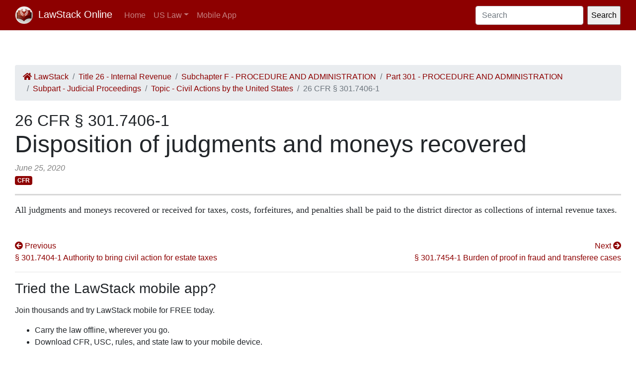

--- FILE ---
content_type: text/html; charset=utf-8
request_url: https://law.lawstack.com/laws/26-cfr_s_301-7406-1_disposition-of-judgments-and-moneys-recovered
body_size: 7227
content:
<!DOCTYPE html>
<html>
<head>
<meta content='text/html; charset=UTF-8' http-equiv='Content-Type'>
<meta content='width=device-width, initial-scale=1' name='viewport'>
<!-- / favicon start -->
<link href='/apple-touch-icon.png' rel='apple-touch-icon' sizes='180x180'>
<link href='/favicon-32x32.png' rel='icon' sizes='32x32' type='image/png'>
<link href='/favicon-16x16.png' rel='icon' sizes='16x16' type='image/png'>
<link href='/site.webmanifest' rel='manifest'>
<meta content='#da532c' name='msapplication-TileColor'>
<meta content='#ffffff' name='theme-color'>
<meta content='app-id=338178992, affiliate-data=11lrKY' name='apple-itunes-app'>
<!-- / favicon end -->
<title>
26 CFR § 301.7406-1 Disposition of judgments and moneys recovered | Code of Federal Regulations | US Law | LawStack Online
</title>
<meta name="csrf-param" content="authenticity_token" />
<meta name="csrf-token" content="FUT+3QTsVxhohDq+5znLdQG8XjEOQ40wQLxpjxch+G84UKcMj1xGV+NNogCP1jPKgCGa4E0MygrbcOxiGauHtg==" />

<script></script>
<script src="/packs/js/gtm-5fd5408d94e0a7f4183e.js" data-turbolinks-track="reload"></script>
<link rel="stylesheet" media="all" href="/assets/application-9aeb5293f231c81a27b8502272449edb08e735898e35536346bcbce49e365262.css" data-turbolinks-track="reload" />
<link rel="stylesheet" media="all" href="/packs/css/application-d40459ee.css" data-turbolinks-track="reload" />
<script src="/packs/js/application-cb05b0c962fa59e4857f.js" data-turbolinks-track="reload"></script>
</head>
<body>
<!-- Google Tag Manager (noscript) -->
<noscript>
<iframe height='0' src='https://www.googletagmanager.com/ns.html?id=GTM-WMVK2S5' style='display:none;visibility:hidden' width='0'></iframe>
</noscript>
<!-- End Google Tag Manager (noscript) -->
<nav class='navbar navbar-expand-lg navbar-dark bg-primary'>
<div class='container-fluid'>
<a class='navbar-brand' href='https://law.lawstack.com/'>
<span class='navbar-brand-logo'><img height="35" class="navbar-brand-image" src="/assets/lawstack-logo-35@2x-7a30b38d513a8e7666fb7a9a0629cafbb639e3f31100571cce96016ac75726db.png" /></span>
LawStack Online
</a>
<button aria-controls='navbarSupportedContent' aria-expanded='false' aria-label='Toggle navigation' class='navbar-toggler' data-target='#navbarSupportedContent' data-toggle='collapse' type='button'>
<span class='navbar-toggler-icon'></span>
</button>
<div class='collapse navbar-collapse' id='navbarSupportedContent'>
<ul class='navbar-nav mr-auto mb-2 mb-lg-0'>
<li class='nav-item'>
<a aria-current='page' class='nav-link' href='/'>Home</a>
</li>
<li class='nav-item dropdown'>
<a aria-expanded='false' class='nav-link dropdown-toggle' data-toggle='dropdown' href='#' id='navbarDropdown' role='button'>US Law</a>
<ul aria-labelledby='navbarDropdown' class='dropdown-menu'>
<li class='dropdown-item'>
<a href='/laws/cfr'>CFR</a>
</li>
<li class='dropdown-item'>
<a href='/laws/usc'>USC</a>
</li>
</ul>
</li>
<li class='nav-item'>
<a class='nav-link' href='https://www.lawstack.com?utm_source=law.lawstack.com&amp;utm_medium=referral&amp;utm_campaign=header'>Mobile App</a>
</li>
</ul>
<form class="d-flex" data-remote="false" action="https://law.lawstack.com/searches/new" accept-charset="UTF-8" data-remote="true" method="get"><input type="search" name="q" id="q" value="" class="form-control mr-2" placeholder="Search" aria-label="Search" />
<input type="submit" name="commit" value="Search" data-disable-with="Search" /></form></div>
</div>
</nav>
<div class='main'>
<div class='main__nav'></div>
<div class='content'>
<div class='node-header'>
<div class='node-header__navigation'>
<div class='node-header__breadcrumb'>
<ol class='breadcrumb'>
<li class='breadcrumb-item'>
<a href="/"><span class='fa fa-home'></span>
LawStack
</a></li>
<li class='breadcrumb-item'><a href="/laws/26-cfr_title_26_internal-revenue">Title 26 - Internal Revenue</a></li>
<li class='breadcrumb-item'><a href="/laws/26-cfr_subchapter_f_procedure-and-administration">Subchapter F - PROCEDURE AND ADMINISTRATION</a></li>
<li class='breadcrumb-item'><a href="/laws/26-cfr_part_301_procedure-and-administration">Part 301 - PROCEDURE AND ADMINISTRATION</a></li>
<li class='breadcrumb-item'><a href="/laws/subpart_judicial-proceedings">Subpart  - Judicial Proceedings</a></li>
<li class='breadcrumb-item'><a href="/laws/topic_civil-actions-by-the-united-states">Topic  - Civil Actions by the United States</a></li>
<li class='breadcrumb-item active'>26 CFR § 301.7406-1</li>
</ol>
</div>
</div>
<div class='node-header__location'>
26 CFR § 301.7406-1
</div>
<div class='node-header__title'>
Disposition of judgments and moneys recovered
</div>
<div class='node-header__date'>
June 25, 2020
</div>
<div class='tags'>
<span class='badge badge-primary'>CFR</span>
</div>
</div>
<div class='node-body mb-5' itemtype='http://schema.org/Legislation'>
<div class='node-content'>
<p>All judgments and moneys recovered or received for taxes, costs, forfeitures, and penalties shall be paid to the district director as collections of internal revenue taxes. </p>
</div>
</div>
<div class='node-footer'>
<div class='node-footer__navigation flex-container'>
<div class='node-header__navigation__previous'>
<a href="https://law.lawstack.com/laws/26-cfr_s_301-7404-1_authority-to-bring-civil-action-for-estate-taxes"><span class='fa fa-arrow-circle-left'></span>
Previous
<br>
§ 301.7404-1 Authority to bring civil action for estate taxes
</a></div>
<div class='node-header__navigation__next'>
<a href="https://law.lawstack.com/laws/26-cfr_s_301-7454-1_burden-of-proof-in-fraud-and-transferee-cases">Next
<span class='fa fa-arrow-circle-right'></span>
<br>
§ 301.7454-1 Burden of proof in fraud and transferee cases
</a></div>
</div>
</div>
<div class='mobile-pitch'>
<hr>
<h3 class='mb-3'>Tried the LawStack mobile app?</h3>
<p>
Join thousands and try LawStack mobile for FREE today.
</p>
<ul>
<li>Carry the law offline, wherever you go.</li>
<li>Download CFR, USC, rules, and state law to your mobile device.</li>
</ul>
<p>
<a class="external-link" href="https://lawstack.app.link/JZ5pvQzf18?utm_source=beast&amp;utm_medium=referral&amp;utm_campaign=node"><img src="/assets/buttons/Download_on_the_App_Store_Badge_US-UK_135x40-4c4de5a0f53814b50c937fb3b5f181b78ab2a6354c9c5083d867d14fd1aefa2c.svg" /></a>
<a class="external-link" href="https://play.google.com/store/apps/details?id=com.tekkinnovations.lawstack.android&amp;hl=en_US"><img src="/assets/buttons/google-play-badge-7b5c23bbd18a3d8c05238b62e0bcb1d830848c9716546bb07be358257621713e.png" width="157" height="61" /></a>
</p>
</div>

</div>
<div class='aside'></div>
</div>
<div class='footer'>
<div class='container'>
<p>
Designed and built by Tekk Innovations LLC, the makers of the LawStack <a class="external-link" href="https://apps.apple.com/app/id338178992?mt=8&amp;ct=lawstack&amp;at=11lrKY&amp;utm_source=law.lawstack.com&amp;utm_medium=referral&amp;utm_campaign=footer">iPhone app</a> or <a class="external-link" href="https://play.google.com/store/apps/details?id=com.tekkinnovations.lawstack.android&amp;utm_source=law.lawstack.com&amp;utm_medium=referral&amp;utm_campaign=footer">Android app</a>.
</p>
<p>
© 2020 Tekk Innovations LLC
</p>
</div>
</div>
</body>
</html>
